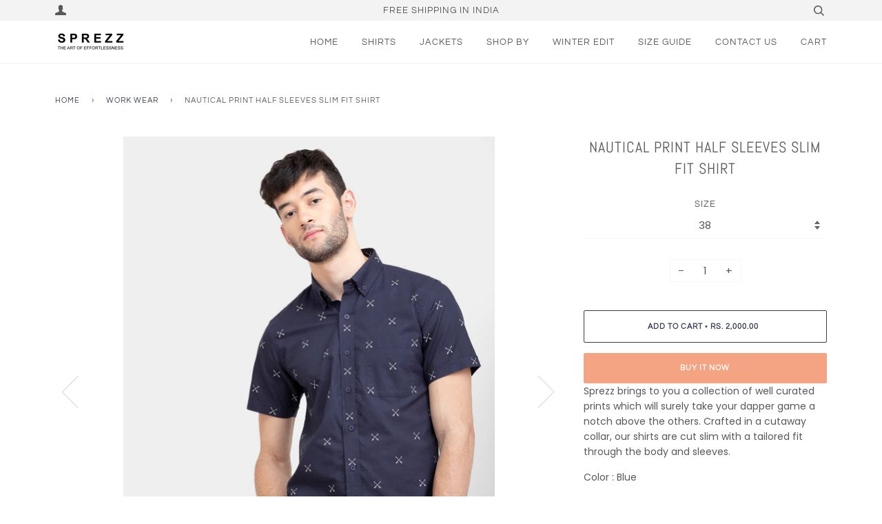

--- FILE ---
content_type: text/html; charset=utf-8
request_url: https://www.sprezz.in/collections/work-wear/products/nautical-ship-print-half-sleeves-slim-fit-shirt
body_size: 18210
content:
<!doctype html>
<!--[if lt IE 7]><html class="no-js lt-ie9 lt-ie8 lt-ie7" lang="en"> <![endif]-->
<!--[if IE 7]><html class="no-js lt-ie9 lt-ie8" lang="en"> <![endif]-->
<!--[if IE 8]><html class="no-js lt-ie9" lang="en"> <![endif]-->
<!--[if IE 9 ]><html class="ie9 no-js"> <![endif]-->
<!--[if (gt IE 9)|!(IE)]><!--> <html class="no-js"> <!--<![endif]-->
<head>
  <!-- Global site tag (gtag.js) - Google Analytics -->
<script async src="https://www.googletagmanager.com/gtag/js?id=UA-192786106-1"></script>
<script>
  window.dataLayer = window.dataLayer || [];
  function gtag(){dataLayer.push(arguments);}
  gtag('js', new Date());

  gtag('config', 'UA-192786106-1');
</script>
<meta name="facebook-domain-verification" content="c2qxvdodq2p7r8b86m86z9al0n7ftg" />
  <!-- ======================= Pipeline Theme V4.5.1 ========================= -->
  <meta charset="utf-8">
  <meta http-equiv="X-UA-Compatible" content="IE=edge,chrome=1">

  
    <link rel="shortcut icon" href="//www.sprezz.in/cdn/shop/files/Sprezz_Logo_shopify_x200_fa3198dc-d2d3-47d4-ac29-7df307dc09e4_32x32.png?v=1614317579" type="image/png">
  

  <!-- Title and description ================================================ -->
  <title>
  Nautical Print Half Sleeves Slim Fit Shirt &ndash; Sprezz.in
  </title>

  
  <meta name="description" content="Sprezz brings to you a collection of well curated prints which will surely take your dapper game a notch above the others. Crafted in a cutaway collar, our shirts are cut slim with a tailored fit through the body and sleeves.  Color : Blue Fabric : 100% Cotton Fit: Slim Fit Pre-washed to minimize additional shrinkage. ">
  

  <!-- Product meta ========================================================= -->
  <!-- /snippets/social-meta-tags.liquid --><meta property="og:site_name" content="Sprezz.in">
<meta property="og:url" content="https://www.sprezz.in/products/nautical-ship-print-half-sleeves-slim-fit-shirt">
<meta property="og:title" content="Nautical Print Half Sleeves Slim Fit Shirt">
<meta property="og:type" content="product">
<meta property="og:description" content="Sprezz brings to you a collection of well curated prints which will surely take your dapper game a notch above the others. Crafted in a cutaway collar, our shirts are cut slim with a tailored fit through the body and sleeves.  Color : Blue Fabric : 100% Cotton Fit: Slim Fit Pre-washed to minimize additional shrinkage. "><meta property="og:price:amount" content="2,000.00">
  <meta property="og:price:currency" content="INR"><meta property="og:image" content="http://www.sprezz.in/cdn/shop/products/2_30eae845-2963-4bfd-8f93-a7c6f53ca568.jpg?v=1568206045">
      <meta property="og:image:secure_url" content="https://www.sprezz.in/cdn/shop/products/2_30eae845-2963-4bfd-8f93-a7c6f53ca568.jpg?v=1568206045">
      <meta property="og:image:height" content="1400">
      <meta property="og:image:width" content="1025"><meta property="og:image" content="http://www.sprezz.in/cdn/shop/products/1_3e98f7a6-736d-4027-bf2c-31066e202e9b.jpg?v=1568206045">
      <meta property="og:image:secure_url" content="https://www.sprezz.in/cdn/shop/products/1_3e98f7a6-736d-4027-bf2c-31066e202e9b.jpg?v=1568206045">
      <meta property="og:image:height" content="1400">
      <meta property="og:image:width" content="1025"><meta property="og:image" content="http://www.sprezz.in/cdn/shop/products/5_6cdcf755-774d-4d4d-9a68-d3c7386f3bd9.jpg?v=1568206045">
      <meta property="og:image:secure_url" content="https://www.sprezz.in/cdn/shop/products/5_6cdcf755-774d-4d4d-9a68-d3c7386f3bd9.jpg?v=1568206045">
      <meta property="og:image:height" content="1400">
      <meta property="og:image:width" content="1025">


<meta name="twitter:site" content="@">
<meta name="twitter:card" content="summary_large_image">
<meta name="twitter:title" content="Nautical Print Half Sleeves Slim Fit Shirt">
<meta name="twitter:description" content="Sprezz brings to you a collection of well curated prints which will surely take your dapper game a notch above the others. Crafted in a cutaway collar, our shirts are cut slim with a tailored fit through the body and sleeves.  Color : Blue Fabric : 100% Cotton Fit: Slim Fit Pre-washed to minimize additional shrinkage. ">


  <!-- Helpers ============================================================== -->
  <link rel="canonical" href="https://www.sprezz.in/products/nautical-ship-print-half-sleeves-slim-fit-shirt">
  <meta name="viewport" content="width=device-width,initial-scale=1">
  <meta name="theme-color" content="#363d53">

  <!-- CSS ================================================================== -->
  <link href="//www.sprezz.in/cdn/shop/t/8/assets/theme.scss.css?v=12983075034738078031759332861" rel="stylesheet" type="text/css" media="all" />

  <!-- Vendor JS ============================================================ -->
  <script src="//www.sprezz.in/cdn/shop/t/8/assets/vendor.js?v=181233038083599286081649690324" type="text/javascript"></script>

  <!-- /snippets/oldIE-js.liquid -->


<!--[if lt IE 9]>
<script src="//cdnjs.cloudflare.com/ajax/libs/html5shiv/3.7.2/html5shiv.min.js" type="text/javascript"></script>
<script src="//www.sprezz.in/cdn/shop/t/8/assets/respond.min.js?v=52248677837542619231649690321" type="text/javascript"></script>
<script src="//www.sprezz.in/cdn/shop/t/8/assets/background_size_emu.js?v=20512233629963367491649690310" type="text/javascript"></script>
<link href="//www.sprezz.in/cdn/shop/t/8/assets/respond-proxy.html" id="respond-proxy" rel="respond-proxy" />
<link href="//www.sprezz.in/search?q=2963329f54a72159c5c4b11f1227794e" id="respond-redirect" rel="respond-redirect" />
<script src="//www.sprezz.in/search?q=2963329f54a72159c5c4b11f1227794e" type="text/javascript"></script>
<![endif]-->



  <script>
    var theme = {
      strings: {
        addToCart: "Add to Cart",
        soldOut: "Sold Out",
        unavailable: "Unavailable",
        join: "Join Now"
      },
      moneyFormat: "\u003cspan class=money\u003eRs. {{amount}} \u003c\/span\u003e",
      version: '4.5.1'
    }
  </script>

  
  

  <!-- Header hook for plugins ============================================== -->
  <script>window.performance && window.performance.mark && window.performance.mark('shopify.content_for_header.start');</script><meta id="shopify-digital-wallet" name="shopify-digital-wallet" content="/2250539106/digital_wallets/dialog">
<meta id="in-context-paypal-metadata" data-shop-id="2250539106" data-venmo-supported="false" data-environment="production" data-locale="en_US" data-paypal-v4="true" data-currency="INR">
<link rel="alternate" hreflang="x-default" href="https://www.sprezz.in/products/nautical-ship-print-half-sleeves-slim-fit-shirt">
<link rel="alternate" hreflang="en" href="https://www.sprezz.in/products/nautical-ship-print-half-sleeves-slim-fit-shirt">
<link rel="alternate" hreflang="ja" href="https://www.sprezz.in/ja/products/nautical-ship-print-half-sleeves-slim-fit-shirt">
<link rel="alternate" type="application/json+oembed" href="https://www.sprezz.in/products/nautical-ship-print-half-sleeves-slim-fit-shirt.oembed">
<script async="async" src="/checkouts/internal/preloads.js?locale=en-IN"></script>
<script id="shopify-features" type="application/json">{"accessToken":"61b2503ac63887cd26cce53bd5942423","betas":["rich-media-storefront-analytics"],"domain":"www.sprezz.in","predictiveSearch":true,"shopId":2250539106,"locale":"en"}</script>
<script>var Shopify = Shopify || {};
Shopify.shop = "sprezzstore-in.myshopify.com";
Shopify.locale = "en";
Shopify.currency = {"active":"INR","rate":"1.0"};
Shopify.country = "IN";
Shopify.theme = {"name":"Theme support Pipeline Theme","id":129480655010,"schema_name":"Pipeline","schema_version":"4.5.1","theme_store_id":739,"role":"main"};
Shopify.theme.handle = "null";
Shopify.theme.style = {"id":null,"handle":null};
Shopify.cdnHost = "www.sprezz.in/cdn";
Shopify.routes = Shopify.routes || {};
Shopify.routes.root = "/";</script>
<script type="module">!function(o){(o.Shopify=o.Shopify||{}).modules=!0}(window);</script>
<script>!function(o){function n(){var o=[];function n(){o.push(Array.prototype.slice.apply(arguments))}return n.q=o,n}var t=o.Shopify=o.Shopify||{};t.loadFeatures=n(),t.autoloadFeatures=n()}(window);</script>
<script id="shop-js-analytics" type="application/json">{"pageType":"product"}</script>
<script defer="defer" async type="module" src="//www.sprezz.in/cdn/shopifycloud/shop-js/modules/v2/client.init-shop-cart-sync_BN7fPSNr.en.esm.js"></script>
<script defer="defer" async type="module" src="//www.sprezz.in/cdn/shopifycloud/shop-js/modules/v2/chunk.common_Cbph3Kss.esm.js"></script>
<script defer="defer" async type="module" src="//www.sprezz.in/cdn/shopifycloud/shop-js/modules/v2/chunk.modal_DKumMAJ1.esm.js"></script>
<script type="module">
  await import("//www.sprezz.in/cdn/shopifycloud/shop-js/modules/v2/client.init-shop-cart-sync_BN7fPSNr.en.esm.js");
await import("//www.sprezz.in/cdn/shopifycloud/shop-js/modules/v2/chunk.common_Cbph3Kss.esm.js");
await import("//www.sprezz.in/cdn/shopifycloud/shop-js/modules/v2/chunk.modal_DKumMAJ1.esm.js");

  window.Shopify.SignInWithShop?.initShopCartSync?.({"fedCMEnabled":true,"windoidEnabled":true});

</script>
<script>(function() {
  var isLoaded = false;
  function asyncLoad() {
    if (isLoaded) return;
    isLoaded = true;
    var urls = ["https:\/\/cdn.shopify.com\/s\/files\/1\/0683\/1371\/0892\/files\/splmn-shopify-prod-August-31.min.js?v=1693985059\u0026shop=sprezzstore-in.myshopify.com","https:\/\/d10lpsik1i8c69.cloudfront.net\/w.js?shop=sprezzstore-in.myshopify.com"];
    for (var i = 0; i < urls.length; i++) {
      var s = document.createElement('script');
      s.type = 'text/javascript';
      s.async = true;
      s.src = urls[i];
      var x = document.getElementsByTagName('script')[0];
      x.parentNode.insertBefore(s, x);
    }
  };
  if(window.attachEvent) {
    window.attachEvent('onload', asyncLoad);
  } else {
    window.addEventListener('load', asyncLoad, false);
  }
})();</script>
<script id="__st">var __st={"a":2250539106,"offset":19800,"reqid":"d09ce554-d01a-4d95-afa0-dfe5f7cbbf0a-1769904462","pageurl":"www.sprezz.in\/collections\/work-wear\/products\/nautical-ship-print-half-sleeves-slim-fit-shirt","u":"71680748ceb8","p":"product","rtyp":"product","rid":3966041423970};</script>
<script>window.ShopifyPaypalV4VisibilityTracking = true;</script>
<script id="form-persister">!function(){'use strict';const t='contact',e='new_comment',n=[[t,t],['blogs',e],['comments',e],[t,'customer']],o='password',r='form_key',c=['recaptcha-v3-token','g-recaptcha-response','h-captcha-response',o],s=()=>{try{return window.sessionStorage}catch{return}},i='__shopify_v',u=t=>t.elements[r],a=function(){const t=[...n].map((([t,e])=>`form[action*='/${t}']:not([data-nocaptcha='true']) input[name='form_type'][value='${e}']`)).join(',');var e;return e=t,()=>e?[...document.querySelectorAll(e)].map((t=>t.form)):[]}();function m(t){const e=u(t);a().includes(t)&&(!e||!e.value)&&function(t){try{if(!s())return;!function(t){const e=s();if(!e)return;const n=u(t);if(!n)return;const o=n.value;o&&e.removeItem(o)}(t);const e=Array.from(Array(32),(()=>Math.random().toString(36)[2])).join('');!function(t,e){u(t)||t.append(Object.assign(document.createElement('input'),{type:'hidden',name:r})),t.elements[r].value=e}(t,e),function(t,e){const n=s();if(!n)return;const r=[...t.querySelectorAll(`input[type='${o}']`)].map((({name:t})=>t)),u=[...c,...r],a={};for(const[o,c]of new FormData(t).entries())u.includes(o)||(a[o]=c);n.setItem(e,JSON.stringify({[i]:1,action:t.action,data:a}))}(t,e)}catch(e){console.error('failed to persist form',e)}}(t)}const f=t=>{if('true'===t.dataset.persistBound)return;const e=function(t,e){const n=function(t){return'function'==typeof t.submit?t.submit:HTMLFormElement.prototype.submit}(t).bind(t);return function(){let t;return()=>{t||(t=!0,(()=>{try{e(),n()}catch(t){(t=>{console.error('form submit failed',t)})(t)}})(),setTimeout((()=>t=!1),250))}}()}(t,(()=>{m(t)}));!function(t,e){if('function'==typeof t.submit&&'function'==typeof e)try{t.submit=e}catch{}}(t,e),t.addEventListener('submit',(t=>{t.preventDefault(),e()})),t.dataset.persistBound='true'};!function(){function t(t){const e=(t=>{const e=t.target;return e instanceof HTMLFormElement?e:e&&e.form})(t);e&&m(e)}document.addEventListener('submit',t),document.addEventListener('DOMContentLoaded',(()=>{const e=a();for(const t of e)f(t);var n;n=document.body,new window.MutationObserver((t=>{for(const e of t)if('childList'===e.type&&e.addedNodes.length)for(const t of e.addedNodes)1===t.nodeType&&'FORM'===t.tagName&&a().includes(t)&&f(t)})).observe(n,{childList:!0,subtree:!0,attributes:!1}),document.removeEventListener('submit',t)}))}()}();</script>
<script integrity="sha256-4kQ18oKyAcykRKYeNunJcIwy7WH5gtpwJnB7kiuLZ1E=" data-source-attribution="shopify.loadfeatures" defer="defer" src="//www.sprezz.in/cdn/shopifycloud/storefront/assets/storefront/load_feature-a0a9edcb.js" crossorigin="anonymous"></script>
<script data-source-attribution="shopify.dynamic_checkout.dynamic.init">var Shopify=Shopify||{};Shopify.PaymentButton=Shopify.PaymentButton||{isStorefrontPortableWallets:!0,init:function(){window.Shopify.PaymentButton.init=function(){};var t=document.createElement("script");t.src="https://www.sprezz.in/cdn/shopifycloud/portable-wallets/latest/portable-wallets.en.js",t.type="module",document.head.appendChild(t)}};
</script>
<script data-source-attribution="shopify.dynamic_checkout.buyer_consent">
  function portableWalletsHideBuyerConsent(e){var t=document.getElementById("shopify-buyer-consent"),n=document.getElementById("shopify-subscription-policy-button");t&&n&&(t.classList.add("hidden"),t.setAttribute("aria-hidden","true"),n.removeEventListener("click",e))}function portableWalletsShowBuyerConsent(e){var t=document.getElementById("shopify-buyer-consent"),n=document.getElementById("shopify-subscription-policy-button");t&&n&&(t.classList.remove("hidden"),t.removeAttribute("aria-hidden"),n.addEventListener("click",e))}window.Shopify?.PaymentButton&&(window.Shopify.PaymentButton.hideBuyerConsent=portableWalletsHideBuyerConsent,window.Shopify.PaymentButton.showBuyerConsent=portableWalletsShowBuyerConsent);
</script>
<script>
  function portableWalletsCleanup(e){e&&e.src&&console.error("Failed to load portable wallets script "+e.src);var t=document.querySelectorAll("shopify-accelerated-checkout .shopify-payment-button__skeleton, shopify-accelerated-checkout-cart .wallet-cart-button__skeleton"),e=document.getElementById("shopify-buyer-consent");for(let e=0;e<t.length;e++)t[e].remove();e&&e.remove()}function portableWalletsNotLoadedAsModule(e){e instanceof ErrorEvent&&"string"==typeof e.message&&e.message.includes("import.meta")&&"string"==typeof e.filename&&e.filename.includes("portable-wallets")&&(window.removeEventListener("error",portableWalletsNotLoadedAsModule),window.Shopify.PaymentButton.failedToLoad=e,"loading"===document.readyState?document.addEventListener("DOMContentLoaded",window.Shopify.PaymentButton.init):window.Shopify.PaymentButton.init())}window.addEventListener("error",portableWalletsNotLoadedAsModule);
</script>

<script type="module" src="https://www.sprezz.in/cdn/shopifycloud/portable-wallets/latest/portable-wallets.en.js" onError="portableWalletsCleanup(this)" crossorigin="anonymous"></script>
<script nomodule>
  document.addEventListener("DOMContentLoaded", portableWalletsCleanup);
</script>

<link id="shopify-accelerated-checkout-styles" rel="stylesheet" media="screen" href="https://www.sprezz.in/cdn/shopifycloud/portable-wallets/latest/accelerated-checkout-backwards-compat.css" crossorigin="anonymous">
<style id="shopify-accelerated-checkout-cart">
        #shopify-buyer-consent {
  margin-top: 1em;
  display: inline-block;
  width: 100%;
}

#shopify-buyer-consent.hidden {
  display: none;
}

#shopify-subscription-policy-button {
  background: none;
  border: none;
  padding: 0;
  text-decoration: underline;
  font-size: inherit;
  cursor: pointer;
}

#shopify-subscription-policy-button::before {
  box-shadow: none;
}

      </style>

<script>window.performance && window.performance.mark && window.performance.mark('shopify.content_for_header.end');</script>
    
<!-- ConnectRetarget PowerPixel -->
<script>
var CRConfig = {
    'pixel_prefix':'sprezze',
    'init_fb':false,
    'fb_pixel_id':'205247117263191'
};
</script>
<script src='//connectio.s3.amazonaws.com/connect-retarget.js?v=1.1'></script>
<noscript><img height='1' width='1' style='display:none' src='https://www.facebook.com/tr?id=205247117263191&ev=PageView&noscript=1' /></noscript>
<!-- End ConnectRetarget PowerPixel -->  

 <link href="https://monorail-edge.shopifysvc.com" rel="dns-prefetch">
<script>(function(){if ("sendBeacon" in navigator && "performance" in window) {try {var session_token_from_headers = performance.getEntriesByType('navigation')[0].serverTiming.find(x => x.name == '_s').description;} catch {var session_token_from_headers = undefined;}var session_cookie_matches = document.cookie.match(/_shopify_s=([^;]*)/);var session_token_from_cookie = session_cookie_matches && session_cookie_matches.length === 2 ? session_cookie_matches[1] : "";var session_token = session_token_from_headers || session_token_from_cookie || "";function handle_abandonment_event(e) {var entries = performance.getEntries().filter(function(entry) {return /monorail-edge.shopifysvc.com/.test(entry.name);});if (!window.abandonment_tracked && entries.length === 0) {window.abandonment_tracked = true;var currentMs = Date.now();var navigation_start = performance.timing.navigationStart;var payload = {shop_id: 2250539106,url: window.location.href,navigation_start,duration: currentMs - navigation_start,session_token,page_type: "product"};window.navigator.sendBeacon("https://monorail-edge.shopifysvc.com/v1/produce", JSON.stringify({schema_id: "online_store_buyer_site_abandonment/1.1",payload: payload,metadata: {event_created_at_ms: currentMs,event_sent_at_ms: currentMs}}));}}window.addEventListener('pagehide', handle_abandonment_event);}}());</script>
<script id="web-pixels-manager-setup">(function e(e,d,r,n,o){if(void 0===o&&(o={}),!Boolean(null===(a=null===(i=window.Shopify)||void 0===i?void 0:i.analytics)||void 0===a?void 0:a.replayQueue)){var i,a;window.Shopify=window.Shopify||{};var t=window.Shopify;t.analytics=t.analytics||{};var s=t.analytics;s.replayQueue=[],s.publish=function(e,d,r){return s.replayQueue.push([e,d,r]),!0};try{self.performance.mark("wpm:start")}catch(e){}var l=function(){var e={modern:/Edge?\/(1{2}[4-9]|1[2-9]\d|[2-9]\d{2}|\d{4,})\.\d+(\.\d+|)|Firefox\/(1{2}[4-9]|1[2-9]\d|[2-9]\d{2}|\d{4,})\.\d+(\.\d+|)|Chrom(ium|e)\/(9{2}|\d{3,})\.\d+(\.\d+|)|(Maci|X1{2}).+ Version\/(15\.\d+|(1[6-9]|[2-9]\d|\d{3,})\.\d+)([,.]\d+|)( \(\w+\)|)( Mobile\/\w+|) Safari\/|Chrome.+OPR\/(9{2}|\d{3,})\.\d+\.\d+|(CPU[ +]OS|iPhone[ +]OS|CPU[ +]iPhone|CPU IPhone OS|CPU iPad OS)[ +]+(15[._]\d+|(1[6-9]|[2-9]\d|\d{3,})[._]\d+)([._]\d+|)|Android:?[ /-](13[3-9]|1[4-9]\d|[2-9]\d{2}|\d{4,})(\.\d+|)(\.\d+|)|Android.+Firefox\/(13[5-9]|1[4-9]\d|[2-9]\d{2}|\d{4,})\.\d+(\.\d+|)|Android.+Chrom(ium|e)\/(13[3-9]|1[4-9]\d|[2-9]\d{2}|\d{4,})\.\d+(\.\d+|)|SamsungBrowser\/([2-9]\d|\d{3,})\.\d+/,legacy:/Edge?\/(1[6-9]|[2-9]\d|\d{3,})\.\d+(\.\d+|)|Firefox\/(5[4-9]|[6-9]\d|\d{3,})\.\d+(\.\d+|)|Chrom(ium|e)\/(5[1-9]|[6-9]\d|\d{3,})\.\d+(\.\d+|)([\d.]+$|.*Safari\/(?![\d.]+ Edge\/[\d.]+$))|(Maci|X1{2}).+ Version\/(10\.\d+|(1[1-9]|[2-9]\d|\d{3,})\.\d+)([,.]\d+|)( \(\w+\)|)( Mobile\/\w+|) Safari\/|Chrome.+OPR\/(3[89]|[4-9]\d|\d{3,})\.\d+\.\d+|(CPU[ +]OS|iPhone[ +]OS|CPU[ +]iPhone|CPU IPhone OS|CPU iPad OS)[ +]+(10[._]\d+|(1[1-9]|[2-9]\d|\d{3,})[._]\d+)([._]\d+|)|Android:?[ /-](13[3-9]|1[4-9]\d|[2-9]\d{2}|\d{4,})(\.\d+|)(\.\d+|)|Mobile Safari.+OPR\/([89]\d|\d{3,})\.\d+\.\d+|Android.+Firefox\/(13[5-9]|1[4-9]\d|[2-9]\d{2}|\d{4,})\.\d+(\.\d+|)|Android.+Chrom(ium|e)\/(13[3-9]|1[4-9]\d|[2-9]\d{2}|\d{4,})\.\d+(\.\d+|)|Android.+(UC? ?Browser|UCWEB|U3)[ /]?(15\.([5-9]|\d{2,})|(1[6-9]|[2-9]\d|\d{3,})\.\d+)\.\d+|SamsungBrowser\/(5\.\d+|([6-9]|\d{2,})\.\d+)|Android.+MQ{2}Browser\/(14(\.(9|\d{2,})|)|(1[5-9]|[2-9]\d|\d{3,})(\.\d+|))(\.\d+|)|K[Aa][Ii]OS\/(3\.\d+|([4-9]|\d{2,})\.\d+)(\.\d+|)/},d=e.modern,r=e.legacy,n=navigator.userAgent;return n.match(d)?"modern":n.match(r)?"legacy":"unknown"}(),u="modern"===l?"modern":"legacy",c=(null!=n?n:{modern:"",legacy:""})[u],f=function(e){return[e.baseUrl,"/wpm","/b",e.hashVersion,"modern"===e.buildTarget?"m":"l",".js"].join("")}({baseUrl:d,hashVersion:r,buildTarget:u}),m=function(e){var d=e.version,r=e.bundleTarget,n=e.surface,o=e.pageUrl,i=e.monorailEndpoint;return{emit:function(e){var a=e.status,t=e.errorMsg,s=(new Date).getTime(),l=JSON.stringify({metadata:{event_sent_at_ms:s},events:[{schema_id:"web_pixels_manager_load/3.1",payload:{version:d,bundle_target:r,page_url:o,status:a,surface:n,error_msg:t},metadata:{event_created_at_ms:s}}]});if(!i)return console&&console.warn&&console.warn("[Web Pixels Manager] No Monorail endpoint provided, skipping logging."),!1;try{return self.navigator.sendBeacon.bind(self.navigator)(i,l)}catch(e){}var u=new XMLHttpRequest;try{return u.open("POST",i,!0),u.setRequestHeader("Content-Type","text/plain"),u.send(l),!0}catch(e){return console&&console.warn&&console.warn("[Web Pixels Manager] Got an unhandled error while logging to Monorail."),!1}}}}({version:r,bundleTarget:l,surface:e.surface,pageUrl:self.location.href,monorailEndpoint:e.monorailEndpoint});try{o.browserTarget=l,function(e){var d=e.src,r=e.async,n=void 0===r||r,o=e.onload,i=e.onerror,a=e.sri,t=e.scriptDataAttributes,s=void 0===t?{}:t,l=document.createElement("script"),u=document.querySelector("head"),c=document.querySelector("body");if(l.async=n,l.src=d,a&&(l.integrity=a,l.crossOrigin="anonymous"),s)for(var f in s)if(Object.prototype.hasOwnProperty.call(s,f))try{l.dataset[f]=s[f]}catch(e){}if(o&&l.addEventListener("load",o),i&&l.addEventListener("error",i),u)u.appendChild(l);else{if(!c)throw new Error("Did not find a head or body element to append the script");c.appendChild(l)}}({src:f,async:!0,onload:function(){if(!function(){var e,d;return Boolean(null===(d=null===(e=window.Shopify)||void 0===e?void 0:e.analytics)||void 0===d?void 0:d.initialized)}()){var d=window.webPixelsManager.init(e)||void 0;if(d){var r=window.Shopify.analytics;r.replayQueue.forEach((function(e){var r=e[0],n=e[1],o=e[2];d.publishCustomEvent(r,n,o)})),r.replayQueue=[],r.publish=d.publishCustomEvent,r.visitor=d.visitor,r.initialized=!0}}},onerror:function(){return m.emit({status:"failed",errorMsg:"".concat(f," has failed to load")})},sri:function(e){var d=/^sha384-[A-Za-z0-9+/=]+$/;return"string"==typeof e&&d.test(e)}(c)?c:"",scriptDataAttributes:o}),m.emit({status:"loading"})}catch(e){m.emit({status:"failed",errorMsg:(null==e?void 0:e.message)||"Unknown error"})}}})({shopId: 2250539106,storefrontBaseUrl: "https://www.sprezz.in",extensionsBaseUrl: "https://extensions.shopifycdn.com/cdn/shopifycloud/web-pixels-manager",monorailEndpoint: "https://monorail-edge.shopifysvc.com/unstable/produce_batch",surface: "storefront-renderer",enabledBetaFlags: ["2dca8a86"],webPixelsConfigList: [{"id":"194969762","configuration":"{\"pixel_id\":\"205247117263191\",\"pixel_type\":\"facebook_pixel\",\"metaapp_system_user_token\":\"-\"}","eventPayloadVersion":"v1","runtimeContext":"OPEN","scriptVersion":"ca16bc87fe92b6042fbaa3acc2fbdaa6","type":"APP","apiClientId":2329312,"privacyPurposes":["ANALYTICS","MARKETING","SALE_OF_DATA"],"dataSharingAdjustments":{"protectedCustomerApprovalScopes":["read_customer_address","read_customer_email","read_customer_name","read_customer_personal_data","read_customer_phone"]}},{"id":"103317666","eventPayloadVersion":"v1","runtimeContext":"LAX","scriptVersion":"1","type":"CUSTOM","privacyPurposes":["ANALYTICS"],"name":"Google Analytics tag (migrated)"},{"id":"shopify-app-pixel","configuration":"{}","eventPayloadVersion":"v1","runtimeContext":"STRICT","scriptVersion":"0450","apiClientId":"shopify-pixel","type":"APP","privacyPurposes":["ANALYTICS","MARKETING"]},{"id":"shopify-custom-pixel","eventPayloadVersion":"v1","runtimeContext":"LAX","scriptVersion":"0450","apiClientId":"shopify-pixel","type":"CUSTOM","privacyPurposes":["ANALYTICS","MARKETING"]}],isMerchantRequest: false,initData: {"shop":{"name":"Sprezz.in","paymentSettings":{"currencyCode":"INR"},"myshopifyDomain":"sprezzstore-in.myshopify.com","countryCode":"IN","storefrontUrl":"https:\/\/www.sprezz.in"},"customer":null,"cart":null,"checkout":null,"productVariants":[{"price":{"amount":2000.0,"currencyCode":"INR"},"product":{"title":"Nautical Print Half Sleeves Slim Fit Shirt","vendor":"Sprezz","id":"3966041423970","untranslatedTitle":"Nautical Print Half Sleeves Slim Fit Shirt","url":"\/products\/nautical-ship-print-half-sleeves-slim-fit-shirt","type":"Men's Shirt"},"id":"29574979682402","image":{"src":"\/\/www.sprezz.in\/cdn\/shop\/products\/2_30eae845-2963-4bfd-8f93-a7c6f53ca568.jpg?v=1568206045"},"sku":"G19-38","title":"38","untranslatedTitle":"38"},{"price":{"amount":2000.0,"currencyCode":"INR"},"product":{"title":"Nautical Print Half Sleeves Slim Fit Shirt","vendor":"Sprezz","id":"3966041423970","untranslatedTitle":"Nautical Print Half Sleeves Slim Fit Shirt","url":"\/products\/nautical-ship-print-half-sleeves-slim-fit-shirt","type":"Men's Shirt"},"id":"29574979715170","image":{"src":"\/\/www.sprezz.in\/cdn\/shop\/products\/2_30eae845-2963-4bfd-8f93-a7c6f53ca568.jpg?v=1568206045"},"sku":"G19-40","title":"40","untranslatedTitle":"40"},{"price":{"amount":2000.0,"currencyCode":"INR"},"product":{"title":"Nautical Print Half Sleeves Slim Fit Shirt","vendor":"Sprezz","id":"3966041423970","untranslatedTitle":"Nautical Print Half Sleeves Slim Fit Shirt","url":"\/products\/nautical-ship-print-half-sleeves-slim-fit-shirt","type":"Men's Shirt"},"id":"29574979747938","image":{"src":"\/\/www.sprezz.in\/cdn\/shop\/products\/2_30eae845-2963-4bfd-8f93-a7c6f53ca568.jpg?v=1568206045"},"sku":"G19-42","title":"42","untranslatedTitle":"42"},{"price":{"amount":2000.0,"currencyCode":"INR"},"product":{"title":"Nautical Print Half Sleeves Slim Fit Shirt","vendor":"Sprezz","id":"3966041423970","untranslatedTitle":"Nautical Print Half Sleeves Slim Fit Shirt","url":"\/products\/nautical-ship-print-half-sleeves-slim-fit-shirt","type":"Men's Shirt"},"id":"29574979780706","image":{"src":"\/\/www.sprezz.in\/cdn\/shop\/products\/2_30eae845-2963-4bfd-8f93-a7c6f53ca568.jpg?v=1568206045"},"sku":"G19-44","title":"44","untranslatedTitle":"44"}],"purchasingCompany":null},},"https://www.sprezz.in/cdn","1d2a099fw23dfb22ep557258f5m7a2edbae",{"modern":"","legacy":""},{"shopId":"2250539106","storefrontBaseUrl":"https:\/\/www.sprezz.in","extensionBaseUrl":"https:\/\/extensions.shopifycdn.com\/cdn\/shopifycloud\/web-pixels-manager","surface":"storefront-renderer","enabledBetaFlags":"[\"2dca8a86\"]","isMerchantRequest":"false","hashVersion":"1d2a099fw23dfb22ep557258f5m7a2edbae","publish":"custom","events":"[[\"page_viewed\",{}],[\"product_viewed\",{\"productVariant\":{\"price\":{\"amount\":2000.0,\"currencyCode\":\"INR\"},\"product\":{\"title\":\"Nautical Print Half Sleeves Slim Fit Shirt\",\"vendor\":\"Sprezz\",\"id\":\"3966041423970\",\"untranslatedTitle\":\"Nautical Print Half Sleeves Slim Fit Shirt\",\"url\":\"\/products\/nautical-ship-print-half-sleeves-slim-fit-shirt\",\"type\":\"Men's Shirt\"},\"id\":\"29574979682402\",\"image\":{\"src\":\"\/\/www.sprezz.in\/cdn\/shop\/products\/2_30eae845-2963-4bfd-8f93-a7c6f53ca568.jpg?v=1568206045\"},\"sku\":\"G19-38\",\"title\":\"38\",\"untranslatedTitle\":\"38\"}}]]"});</script><script>
  window.ShopifyAnalytics = window.ShopifyAnalytics || {};
  window.ShopifyAnalytics.meta = window.ShopifyAnalytics.meta || {};
  window.ShopifyAnalytics.meta.currency = 'INR';
  var meta = {"product":{"id":3966041423970,"gid":"gid:\/\/shopify\/Product\/3966041423970","vendor":"Sprezz","type":"Men's Shirt","handle":"nautical-ship-print-half-sleeves-slim-fit-shirt","variants":[{"id":29574979682402,"price":200000,"name":"Nautical Print Half Sleeves Slim Fit Shirt - 38","public_title":"38","sku":"G19-38"},{"id":29574979715170,"price":200000,"name":"Nautical Print Half Sleeves Slim Fit Shirt - 40","public_title":"40","sku":"G19-40"},{"id":29574979747938,"price":200000,"name":"Nautical Print Half Sleeves Slim Fit Shirt - 42","public_title":"42","sku":"G19-42"},{"id":29574979780706,"price":200000,"name":"Nautical Print Half Sleeves Slim Fit Shirt - 44","public_title":"44","sku":"G19-44"}],"remote":false},"page":{"pageType":"product","resourceType":"product","resourceId":3966041423970,"requestId":"d09ce554-d01a-4d95-afa0-dfe5f7cbbf0a-1769904462"}};
  for (var attr in meta) {
    window.ShopifyAnalytics.meta[attr] = meta[attr];
  }
</script>
<script class="analytics">
  (function () {
    var customDocumentWrite = function(content) {
      var jquery = null;

      if (window.jQuery) {
        jquery = window.jQuery;
      } else if (window.Checkout && window.Checkout.$) {
        jquery = window.Checkout.$;
      }

      if (jquery) {
        jquery('body').append(content);
      }
    };

    var hasLoggedConversion = function(token) {
      if (token) {
        return document.cookie.indexOf('loggedConversion=' + token) !== -1;
      }
      return false;
    }

    var setCookieIfConversion = function(token) {
      if (token) {
        var twoMonthsFromNow = new Date(Date.now());
        twoMonthsFromNow.setMonth(twoMonthsFromNow.getMonth() + 2);

        document.cookie = 'loggedConversion=' + token + '; expires=' + twoMonthsFromNow;
      }
    }

    var trekkie = window.ShopifyAnalytics.lib = window.trekkie = window.trekkie || [];
    if (trekkie.integrations) {
      return;
    }
    trekkie.methods = [
      'identify',
      'page',
      'ready',
      'track',
      'trackForm',
      'trackLink'
    ];
    trekkie.factory = function(method) {
      return function() {
        var args = Array.prototype.slice.call(arguments);
        args.unshift(method);
        trekkie.push(args);
        return trekkie;
      };
    };
    for (var i = 0; i < trekkie.methods.length; i++) {
      var key = trekkie.methods[i];
      trekkie[key] = trekkie.factory(key);
    }
    trekkie.load = function(config) {
      trekkie.config = config || {};
      trekkie.config.initialDocumentCookie = document.cookie;
      var first = document.getElementsByTagName('script')[0];
      var script = document.createElement('script');
      script.type = 'text/javascript';
      script.onerror = function(e) {
        var scriptFallback = document.createElement('script');
        scriptFallback.type = 'text/javascript';
        scriptFallback.onerror = function(error) {
                var Monorail = {
      produce: function produce(monorailDomain, schemaId, payload) {
        var currentMs = new Date().getTime();
        var event = {
          schema_id: schemaId,
          payload: payload,
          metadata: {
            event_created_at_ms: currentMs,
            event_sent_at_ms: currentMs
          }
        };
        return Monorail.sendRequest("https://" + monorailDomain + "/v1/produce", JSON.stringify(event));
      },
      sendRequest: function sendRequest(endpointUrl, payload) {
        // Try the sendBeacon API
        if (window && window.navigator && typeof window.navigator.sendBeacon === 'function' && typeof window.Blob === 'function' && !Monorail.isIos12()) {
          var blobData = new window.Blob([payload], {
            type: 'text/plain'
          });

          if (window.navigator.sendBeacon(endpointUrl, blobData)) {
            return true;
          } // sendBeacon was not successful

        } // XHR beacon

        var xhr = new XMLHttpRequest();

        try {
          xhr.open('POST', endpointUrl);
          xhr.setRequestHeader('Content-Type', 'text/plain');
          xhr.send(payload);
        } catch (e) {
          console.log(e);
        }

        return false;
      },
      isIos12: function isIos12() {
        return window.navigator.userAgent.lastIndexOf('iPhone; CPU iPhone OS 12_') !== -1 || window.navigator.userAgent.lastIndexOf('iPad; CPU OS 12_') !== -1;
      }
    };
    Monorail.produce('monorail-edge.shopifysvc.com',
      'trekkie_storefront_load_errors/1.1',
      {shop_id: 2250539106,
      theme_id: 129480655010,
      app_name: "storefront",
      context_url: window.location.href,
      source_url: "//www.sprezz.in/cdn/s/trekkie.storefront.c59ea00e0474b293ae6629561379568a2d7c4bba.min.js"});

        };
        scriptFallback.async = true;
        scriptFallback.src = '//www.sprezz.in/cdn/s/trekkie.storefront.c59ea00e0474b293ae6629561379568a2d7c4bba.min.js';
        first.parentNode.insertBefore(scriptFallback, first);
      };
      script.async = true;
      script.src = '//www.sprezz.in/cdn/s/trekkie.storefront.c59ea00e0474b293ae6629561379568a2d7c4bba.min.js';
      first.parentNode.insertBefore(script, first);
    };
    trekkie.load(
      {"Trekkie":{"appName":"storefront","development":false,"defaultAttributes":{"shopId":2250539106,"isMerchantRequest":null,"themeId":129480655010,"themeCityHash":"8890167775788930402","contentLanguage":"en","currency":"INR","eventMetadataId":"3ee0532b-6740-49b4-85ab-c7767546c5c6"},"isServerSideCookieWritingEnabled":true,"monorailRegion":"shop_domain","enabledBetaFlags":["65f19447","b5387b81"]},"Session Attribution":{},"S2S":{"facebookCapiEnabled":true,"source":"trekkie-storefront-renderer","apiClientId":580111}}
    );

    var loaded = false;
    trekkie.ready(function() {
      if (loaded) return;
      loaded = true;

      window.ShopifyAnalytics.lib = window.trekkie;

      var originalDocumentWrite = document.write;
      document.write = customDocumentWrite;
      try { window.ShopifyAnalytics.merchantGoogleAnalytics.call(this); } catch(error) {};
      document.write = originalDocumentWrite;

      window.ShopifyAnalytics.lib.page(null,{"pageType":"product","resourceType":"product","resourceId":3966041423970,"requestId":"d09ce554-d01a-4d95-afa0-dfe5f7cbbf0a-1769904462","shopifyEmitted":true});

      var match = window.location.pathname.match(/checkouts\/(.+)\/(thank_you|post_purchase)/)
      var token = match? match[1]: undefined;
      if (!hasLoggedConversion(token)) {
        setCookieIfConversion(token);
        window.ShopifyAnalytics.lib.track("Viewed Product",{"currency":"INR","variantId":29574979682402,"productId":3966041423970,"productGid":"gid:\/\/shopify\/Product\/3966041423970","name":"Nautical Print Half Sleeves Slim Fit Shirt - 38","price":"2000.00","sku":"G19-38","brand":"Sprezz","variant":"38","category":"Men's Shirt","nonInteraction":true,"remote":false},undefined,undefined,{"shopifyEmitted":true});
      window.ShopifyAnalytics.lib.track("monorail:\/\/trekkie_storefront_viewed_product\/1.1",{"currency":"INR","variantId":29574979682402,"productId":3966041423970,"productGid":"gid:\/\/shopify\/Product\/3966041423970","name":"Nautical Print Half Sleeves Slim Fit Shirt - 38","price":"2000.00","sku":"G19-38","brand":"Sprezz","variant":"38","category":"Men's Shirt","nonInteraction":true,"remote":false,"referer":"https:\/\/www.sprezz.in\/collections\/work-wear\/products\/nautical-ship-print-half-sleeves-slim-fit-shirt"});
      }
    });


        var eventsListenerScript = document.createElement('script');
        eventsListenerScript.async = true;
        eventsListenerScript.src = "//www.sprezz.in/cdn/shopifycloud/storefront/assets/shop_events_listener-3da45d37.js";
        document.getElementsByTagName('head')[0].appendChild(eventsListenerScript);

})();</script>
  <script>
  if (!window.ga || (window.ga && typeof window.ga !== 'function')) {
    window.ga = function ga() {
      (window.ga.q = window.ga.q || []).push(arguments);
      if (window.Shopify && window.Shopify.analytics && typeof window.Shopify.analytics.publish === 'function') {
        window.Shopify.analytics.publish("ga_stub_called", {}, {sendTo: "google_osp_migration"});
      }
      console.error("Shopify's Google Analytics stub called with:", Array.from(arguments), "\nSee https://help.shopify.com/manual/promoting-marketing/pixels/pixel-migration#google for more information.");
    };
    if (window.Shopify && window.Shopify.analytics && typeof window.Shopify.analytics.publish === 'function') {
      window.Shopify.analytics.publish("ga_stub_initialized", {}, {sendTo: "google_osp_migration"});
    }
  }
</script>
<script
  defer
  src="https://www.sprezz.in/cdn/shopifycloud/perf-kit/shopify-perf-kit-3.1.0.min.js"
  data-application="storefront-renderer"
  data-shop-id="2250539106"
  data-render-region="gcp-us-central1"
  data-page-type="product"
  data-theme-instance-id="129480655010"
  data-theme-name="Pipeline"
  data-theme-version="4.5.1"
  data-monorail-region="shop_domain"
  data-resource-timing-sampling-rate="10"
  data-shs="true"
  data-shs-beacon="true"
  data-shs-export-with-fetch="true"
  data-shs-logs-sample-rate="1"
  data-shs-beacon-endpoint="https://www.sprezz.in/api/collect"
></script>
</head>

<body id="nautical-print-half-sleeves-slim-fit-shirt" class="template-product" data-animations="true">

  <div id="shopify-section-header" class="shopify-section">
<style>
  .header--transparent:not(.header--sticky):not(.header--stuck) .nav--desktop .main-menu>li>a{
    color: #ffffff;
  }
  .header--transparent:not(.header--sticky):not(.header--stuck) .icon{
    fill:  #ffffff;
  }
  .header--transparent:not(.header--sticky):not(.header--stuck) .header-cart__bubble{
    background-color: rgba(255, 255, 255, 0.5);
  }
</style>


<div class="header__wrapper"
  data-header-transparent="false"
  data-header-sticky="static"
  data-section-id="header"
  data-section-type="header">

  
  <div class="info-bar showMobile">
    <div class="wrapper text-center">

      
        <div class="header-account-link">
          <a href="/account"><img src="//www.sprezz.in/cdn/shop/t/8/assets/account.svg?v=118632795210078330981649690337"></a>
        </div>
      

      
      <div class="header-message uppercase header-message--crowded">
        
          free shipping in india
        
      </div>
      

      
        <div class="header-search__wrapper">
          <div class="header-search">
            <form action="/search" method="get" class="input-group search" role="search">
              
              <input class="search-bar" type="search" name="q">
              <button type="submit" class="btn search-btn"></button>
            </form>
          </div>
        </div>
      

    </div>
  </div>
  

  <header class="site-header " role="banner">
    <div class="wrapper">
      <div class="nav--desktop">
        <div class="mobile-wrapper">
  <div class="header-cart__wrapper">
    <a href="/cart" class="CartToggle header-cart">
      <svg aria-hidden="true" focusable="false" role="presentation" class="icon icon-cart" viewBox="0 0 25 25"><path d="M5.058 23a2 2 0 1 0 4.001-.001A2 2 0 0 0 5.058 23zm12.079 0c0 1.104.896 2 2 2s1.942-.896 1.942-2-.838-2-1.942-2-2 .896-2 2zM0 1a1 1 0 0 0 1 1h1.078l.894 3.341L5.058 13c0 .072.034.134.042.204l-1.018 4.58A.997.997 0 0 0 5.058 19h16.71a1 1 0 0 0 0-2H6.306l.458-2.061c.1.017.19.061.294.061h12.31c1.104 0 1.712-.218 2.244-1.5l3.248-6.964C25.423 4.75 24.186 4 23.079 4H5.058c-.157 0-.292.054-.438.088L3.844.772A1 1 0 0 0 2.87 0H1a1 1 0 0 0-1 1zm5.098 5H22.93l-3.192 6.798c-.038.086-.07.147-.094.19-.067.006-.113.012-.277.012H7.058v-.198l-.038-.195L5.098 6z"/></svg>
    </a>
    <span class="header-cart__bubble cartCount hidden-count"></span>
  </div>
  <div class="logo-wrapper logo-wrapper--image">
    
      <div class="h4 header-logo">
    
        <a href="/">
          
            
            <img src="//www.sprezz.in/cdn/shop/files/Sprezz_Logo_shopify_105x.png?v=1613561261"
                 class="logo--color"
                 srcset="//www.sprezz.in/cdn/shop/files/Sprezz_Logo_shopify_105x.png?v=1613561261 1x, //www.sprezz.in/cdn/shop/files/Sprezz_Logo_shopify_105x@2x.png?v=1613561261 2x"
                 alt="Indian Menswear Company">
          
          
        </a>
    
      </div>
    
  </div>
  <a href class="menuToggle header-hamburger">
    <svg aria-hidden="true" focusable="false" role="presentation" class="icon icon-nav" viewBox="0 0 25 25"><path d="M0 4.062h25v2H0zM0 11.062h25v2H0zM0 18.062h25v2H0z"/></svg>
  </a>
</div>
<div class="header-menu nav-wrapper">
  <ul class="main-menu accessibleNav" role="navigation" aria-label="primary">
    
    
      <li class="child ">
  <a href="/" class="nav-link">Home</a>
  
</li>

    
      <li class="parent ">
  <a href="/collections" class="nav-link" aria-haspopup="true" aria-expanded="false">Shirts</a>
  
    <a href="#" class="nav-carat" aria-haspopup="true" aria-expanded="false"><span class="plus">+</span><span class="minus">-</span></a>
      <div class="main-menu-dropdown">
        <ul>
        
        
          <li class="child ">
  <a href="/collections/new-arrival" class="nav-link">New Arrival</a>
  
</li>

        
          <li class="child ">
  <a href="/collections/essentials" class="nav-link">Essentials</a>
  
</li>

        
          <li class="child ">
  <a href="/collections/bestseller" class="nav-link">Bestseller</a>
  
</li>

        
          <li class="child ">
  <a href="/collections/summer-chillers" class="nav-link">Prints</a>
  
</li>

        
          <li class="child ">
  <a href="/collections/cut-sew" class="nav-link">Cut &amp; Sew</a>
  
</li>

        
          <li class="child ">
  <a href="/collections/effortless" class="nav-link">Effortless</a>
  
</li>

        
          <li class="child ">
  <a href="/collections/view-all-1" class="nav-link">View All</a>
  
</li>

        
      </ul>
    </div>
  
</li>

    
      <li class="child ">
  <a href="/collections/jackets" class="nav-link">Jackets </a>
  
</li>

    
      <li class="parent ">
  <a href="#" class="nav-link" aria-haspopup="true" aria-expanded="false">Shop By </a>
  
    <a href="#" class="nav-carat" aria-haspopup="true" aria-expanded="false"><span class="plus">+</span><span class="minus">-</span></a>
      <div class="main-menu-dropdown">
        <ul>
        
        
          <li class="child ">
  <a href="/collections/solids" class="nav-link">Solids</a>
  
</li>

        
          <li class="child ">
  <a href="/collections/summer-chillers" class="nav-link">Prints</a>
  
</li>

        
          <li class="child ">
  <a href="/collections/stripes" class="nav-link">Stripes</a>
  
</li>

        
          <li class="child ">
  <a href="/collections/checks" class="nav-link">Checks</a>
  
</li>

        
          <li class="child ">
  <a href="/collections/denim" class="nav-link">Denim</a>
  
</li>

        
          <li class="child ">
  <a href="/collections/oxfords" class="nav-link">Oxfords</a>
  
</li>

        
      </ul>
    </div>
  
</li>

    
      <li class="child ">
  <a href="/collections/winter-edit" class="nav-link">Winter Edit </a>
  
</li>

    
      <li class="child ">
  <a href="/pages/size-chart" class="nav-link">Size Guide</a>
  
</li>

    
      <li class="child ">
  <a href="/pages/contact-us" class="nav-link">Contact Us</a>
  
</li>

    
    <li class="cart-text-link">
      <a href="/cart" class="CartToggle">
        Cart
        <span class="cartCost  hidden-count ">(<span class="money"><span class=money>Rs. 0.00 </span></span>)</span>
      </a>
    </li>
  </ul>
</div>

      </div>
      <div class="nav--mobile">
        <div class="mobile-wrapper">
  <div class="header-cart__wrapper">
    <a href="/cart" class="CartToggle header-cart">
      <svg aria-hidden="true" focusable="false" role="presentation" class="icon icon-cart" viewBox="0 0 25 25"><path d="M5.058 23a2 2 0 1 0 4.001-.001A2 2 0 0 0 5.058 23zm12.079 0c0 1.104.896 2 2 2s1.942-.896 1.942-2-.838-2-1.942-2-2 .896-2 2zM0 1a1 1 0 0 0 1 1h1.078l.894 3.341L5.058 13c0 .072.034.134.042.204l-1.018 4.58A.997.997 0 0 0 5.058 19h16.71a1 1 0 0 0 0-2H6.306l.458-2.061c.1.017.19.061.294.061h12.31c1.104 0 1.712-.218 2.244-1.5l3.248-6.964C25.423 4.75 24.186 4 23.079 4H5.058c-.157 0-.292.054-.438.088L3.844.772A1 1 0 0 0 2.87 0H1a1 1 0 0 0-1 1zm5.098 5H22.93l-3.192 6.798c-.038.086-.07.147-.094.19-.067.006-.113.012-.277.012H7.058v-.198l-.038-.195L5.098 6z"/></svg>
    </a>
    <span class="header-cart__bubble cartCount hidden-count"></span>
  </div>
  <div class="logo-wrapper logo-wrapper--image">
    
      <div class="h4 header-logo">
    
        <a href="/">
          
            
            <img src="//www.sprezz.in/cdn/shop/files/Sprezz_Logo_shopify_105x.png?v=1613561261"
                 class="logo--color"
                 srcset="//www.sprezz.in/cdn/shop/files/Sprezz_Logo_shopify_105x.png?v=1613561261 1x, //www.sprezz.in/cdn/shop/files/Sprezz_Logo_shopify_105x@2x.png?v=1613561261 2x"
                 alt="Indian Menswear Company">
          
          
        </a>
    
      </div>
    
  </div>
  <a href class="menuToggle header-hamburger" aria-haspopup="true" aria-expanded="false" aria-controls="ariaHamburger">
    <svg aria-hidden="true" focusable="false" role="presentation" class="icon icon-nav" viewBox="0 0 25 25"><path d="M0 4.062h25v2H0zM0 11.062h25v2H0zM0 18.062h25v2H0z"/></svg>
  </a>
</div>
<div class="header-menu nav-wrapper">
  <ul class="main-menu accessibleNav" role="navigation" aria-label="primary" id="ariaHamburger" >
    
    
      <li class="child ">
  <a href="/" class="nav-link">Home</a>
  
</li>

    
      <li class="parent ">
  <a href="/collections" class="nav-link" aria-haspopup="true" aria-expanded="false">Shirts</a>
  
    <a href="#" class="nav-carat" aria-haspopup="true" aria-expanded="false"><span class="plus">+</span><span class="minus">-</span></a>
      <div class="main-menu-dropdown">
        <ul>
        
        
          <li class="child ">
  <a href="/collections/new-arrival" class="nav-link">New Arrival</a>
  
</li>

        
          <li class="child ">
  <a href="/collections/essentials" class="nav-link">Essentials</a>
  
</li>

        
          <li class="child ">
  <a href="/collections/bestseller" class="nav-link">Bestseller</a>
  
</li>

        
          <li class="child ">
  <a href="/collections/summer-chillers" class="nav-link">Prints</a>
  
</li>

        
          <li class="child ">
  <a href="/collections/cut-sew" class="nav-link">Cut &amp; Sew</a>
  
</li>

        
          <li class="child ">
  <a href="/collections/effortless" class="nav-link">Effortless</a>
  
</li>

        
          <li class="child ">
  <a href="/collections/view-all-1" class="nav-link">View All</a>
  
</li>

        
      </ul>
    </div>
  
</li>

    
      <li class="child ">
  <a href="/collections/jackets" class="nav-link">Jackets </a>
  
</li>

    
      <li class="parent ">
  <a href="#" class="nav-link" aria-haspopup="true" aria-expanded="false">Shop By </a>
  
    <a href="#" class="nav-carat" aria-haspopup="true" aria-expanded="false"><span class="plus">+</span><span class="minus">-</span></a>
      <div class="main-menu-dropdown">
        <ul>
        
        
          <li class="child ">
  <a href="/collections/solids" class="nav-link">Solids</a>
  
</li>

        
          <li class="child ">
  <a href="/collections/summer-chillers" class="nav-link">Prints</a>
  
</li>

        
          <li class="child ">
  <a href="/collections/stripes" class="nav-link">Stripes</a>
  
</li>

        
          <li class="child ">
  <a href="/collections/checks" class="nav-link">Checks</a>
  
</li>

        
          <li class="child ">
  <a href="/collections/denim" class="nav-link">Denim</a>
  
</li>

        
          <li class="child ">
  <a href="/collections/oxfords" class="nav-link">Oxfords</a>
  
</li>

        
      </ul>
    </div>
  
</li>

    
      <li class="child ">
  <a href="/collections/winter-edit" class="nav-link">Winter Edit </a>
  
</li>

    
      <li class="child ">
  <a href="/pages/size-chart" class="nav-link">Size Guide</a>
  
</li>

    
      <li class="child ">
  <a href="/pages/contact-us" class="nav-link">Contact Us</a>
  
</li>

    
    <li class="cart-text-link">
      <a href="/cart" class="CartToggle">
        Cart
        <span class="cartCost  hidden-count ">(<span class="money"><span class=money>Rs. 0.00 </span></span>)</span>
      </a>
    </li>
  </ul>
</div>

      </div>
    </div>
  </header>
</div>


<script type="application/ld+json">
{
  "@context": "http://schema.org",
  "@type": "Organization",
  "name": "Sprezz.in",
  
    
    "logo": "https:\/\/www.sprezz.in\/cdn\/shop\/files\/Sprezz_Logo_shopify_350x.png?v=1613561261",
  
  "sameAs": [
    "",
    "",
    "https:\/\/www.instagram.com\/sprezz.in\/",
    "",
    "",
    "",
    "",
    "",
    ""
  ],
  "url": "https:\/\/www.sprezz.in"
}
</script>




</div>

  <main class="main-content" role="main">
    <div id="shopify-section-product" class="shopify-section"><div class="product-section" id="ProductSection-product" data-section-id="product" data-section-type="product" data-image-zoom-enable="true">
  <div class="product-page">
  <div class="wrapper">

    
    <!-- /snippets/breadcrumb.liquid -->


<nav class="breadcrumb" role="navigation" aria-label="breadcrumbs">
  <a href="/" title="Back to the frontpage">Home</a>

  

    
      <span aria-hidden="true">&rsaquo;</span>
      
        
        <a href="/collections/work-wear" title="">Work Wear</a>
      
    
    <span aria-hidden="true">&rsaquo;</span>
    <span>Nautical Print Half Sleeves Slim Fit Shirt</span>

  
</nav>


    

    
<div class="grid product-single">
      <div class="grid__item large--two-thirds text-center">
        <div class="product__slides product-single__photos" id="ProductPhoto-product"><div class="product__photo"  data-thumb="//www.sprezz.in/cdn/shop/products/2_30eae845-2963-4bfd-8f93-a7c6f53ca568_small_cropped.jpg?v=1568206045">
            <div style="width:73.21428571428571%; margin: 0 auto;">
              <div class="lazy-image" style="padding-top:136.58536585365854%; background-image:  url('//www.sprezz.in/cdn/shop/products/2_30eae845-2963-4bfd-8f93-a7c6f53ca568_1x1.jpg?v=1568206045');">
                <img class="ProductImg-product fade-in lazyload lazypreload"
                     data-mfp-src="//www.sprezz.in/cdn/shop/products/2_30eae845-2963-4bfd-8f93-a7c6f53ca568.jpg?v=1568206045"
                     data-image-id="12166567559266"
                     alt="Nautical Print Half Sleeves Slim Fit Shirt"
                     data-src="//www.sprezz.in/cdn/shop/products/2_30eae845-2963-4bfd-8f93-a7c6f53ca568_{width}x.jpg?v=1568206045"
                     data-widths="[180, 360, 540, 720, 900, 1080, 1296, 1512, 1728, 2048, 2450, 2700, 3000, 3350, 3750, 4100, 4480]"
                     data-aspectratio=""
                     data-sizes="auto"/>
                
              </div>
            </div>
          </div>

          
          
          
          
<div class="product__photo product__photo--additional"  data-thumb="//www.sprezz.in/cdn/shop/products/1_3e98f7a6-736d-4027-bf2c-31066e202e9b_small_cropped.jpg?v=1568206045">
            <div style="width:73.21428571428571%; margin: 0 auto;">
              <div class="lazy-image" style="padding-top:136.58536585365854%; background-image:  url('//www.sprezz.in/cdn/shop/products/1_3e98f7a6-736d-4027-bf2c-31066e202e9b_1x1.jpg?v=1568206045');">
                <img class="ProductImg-product fade-in lazyload lazypreload"
                     data-mfp-src="//www.sprezz.in/cdn/shop/products/1_3e98f7a6-736d-4027-bf2c-31066e202e9b.jpg?v=1568206045"
                     data-image-id="12166567592034"
                     alt="Nautical Print Half Sleeves Slim Fit Shirt"
                     data-src="//www.sprezz.in/cdn/shop/products/1_3e98f7a6-736d-4027-bf2c-31066e202e9b_{width}x.jpg?v=1568206045"
                     data-widths="[180, 360, 540, 720, 900, 1080, 1296, 1512, 1728, 2048, 2450, 2700, 3000, 3350, 3750, 4100, 4480]"
                     data-aspectratio=""
                     data-sizes="auto"/>
                
              </div>
            </div>
          </div>
          
          
          
<div class="product__photo product__photo--additional"  data-thumb="//www.sprezz.in/cdn/shop/products/5_6cdcf755-774d-4d4d-9a68-d3c7386f3bd9_small_cropped.jpg?v=1568206045">
            <div style="width:73.21428571428571%; margin: 0 auto;">
              <div class="lazy-image" style="padding-top:136.58536585365854%; background-image:  url('//www.sprezz.in/cdn/shop/products/5_6cdcf755-774d-4d4d-9a68-d3c7386f3bd9_1x1.jpg?v=1568206045');">
                <img class="ProductImg-product fade-in lazyload lazypreload"
                     data-mfp-src="//www.sprezz.in/cdn/shop/products/5_6cdcf755-774d-4d4d-9a68-d3c7386f3bd9.jpg?v=1568206045"
                     data-image-id="12166567624802"
                     alt="Nautical Print Half Sleeves Slim Fit Shirt"
                     data-src="//www.sprezz.in/cdn/shop/products/5_6cdcf755-774d-4d4d-9a68-d3c7386f3bd9_{width}x.jpg?v=1568206045"
                     data-widths="[180, 360, 540, 720, 900, 1080, 1296, 1512, 1728, 2048, 2450, 2700, 3000, 3350, 3750, 4100, 4480]"
                     data-aspectratio=""
                     data-sizes="auto"/>
                
              </div>
            </div>
          </div>
          
          
          
<div class="product__photo product__photo--additional"  data-thumb="//www.sprezz.in/cdn/shop/products/4_35b0c46c-d96d-4c8c-b414-065915410b27_small_cropped.jpg?v=1568206045">
            <div style="width:73.21428571428571%; margin: 0 auto;">
              <div class="lazy-image" style="padding-top:136.58536585365854%; background-image:  url('//www.sprezz.in/cdn/shop/products/4_35b0c46c-d96d-4c8c-b414-065915410b27_1x1.jpg?v=1568206045');">
                <img class="ProductImg-product fade-in lazyload lazypreload"
                     data-mfp-src="//www.sprezz.in/cdn/shop/products/4_35b0c46c-d96d-4c8c-b414-065915410b27.jpg?v=1568206045"
                     data-image-id="12166567657570"
                     alt="Nautical Print Half Sleeves Slim Fit Shirt"
                     data-src="//www.sprezz.in/cdn/shop/products/4_35b0c46c-d96d-4c8c-b414-065915410b27_{width}x.jpg?v=1568206045"
                     data-widths="[180, 360, 540, 720, 900, 1080, 1296, 1512, 1728, 2048, 2450, 2700, 3000, 3350, 3750, 4100, 4480]"
                     data-aspectratio=""
                     data-sizes="auto"/>
                
              </div>
            </div>
          </div>
          
          
          
<div class="product__photo product__photo--additional"  data-thumb="//www.sprezz.in/cdn/shop/products/3_8e839539-0e90-425f-a8c5-47df9c025879_small_cropped.jpg?v=1568206045">
            <div style="width:73.21428571428571%; margin: 0 auto;">
              <div class="lazy-image" style="padding-top:136.58536585365854%; background-image:  url('//www.sprezz.in/cdn/shop/products/3_8e839539-0e90-425f-a8c5-47df9c025879_1x1.jpg?v=1568206045');">
                <img class="ProductImg-product fade-in lazyload lazypreload"
                     data-mfp-src="//www.sprezz.in/cdn/shop/products/3_8e839539-0e90-425f-a8c5-47df9c025879.jpg?v=1568206045"
                     data-image-id="12166567690338"
                     alt="Nautical Print Half Sleeves Slim Fit Shirt"
                     data-src="//www.sprezz.in/cdn/shop/products/3_8e839539-0e90-425f-a8c5-47df9c025879_{width}x.jpg?v=1568206045"
                     data-widths="[180, 360, 540, 720, 900, 1080, 1296, 1512, 1728, 2048, 2450, 2700, 3000, 3350, 3750, 4100, 4480]"
                     data-aspectratio=""
                     data-sizes="auto"/>
                
              </div>
            </div>
          </div>
          
          
        </div>
        <noscript>
          
          <img src="//www.sprezz.in/cdn/shop/products/2_30eae845-2963-4bfd-8f93-a7c6f53ca568_900x.jpg?v=1568206045" alt="Nautical Print Half Sleeves Slim Fit Shirt">
          
          <img src="//www.sprezz.in/cdn/shop/products/1_3e98f7a6-736d-4027-bf2c-31066e202e9b_900x.jpg?v=1568206045" alt="Nautical Print Half Sleeves Slim Fit Shirt">
          
          <img src="//www.sprezz.in/cdn/shop/products/5_6cdcf755-774d-4d4d-9a68-d3c7386f3bd9_900x.jpg?v=1568206045" alt="Nautical Print Half Sleeves Slim Fit Shirt">
          
          <img src="//www.sprezz.in/cdn/shop/products/4_35b0c46c-d96d-4c8c-b414-065915410b27_900x.jpg?v=1568206045" alt="Nautical Print Half Sleeves Slim Fit Shirt">
          
          <img src="//www.sprezz.in/cdn/shop/products/3_8e839539-0e90-425f-a8c5-47df9c025879_900x.jpg?v=1568206045" alt="Nautical Print Half Sleeves Slim Fit Shirt">
          
        </noscript>
        <div id="ProductThumbs-product" class="product__thumbs--square"></div>
      </div>

      <div class="grid__item large--one-third" id="productInfo-product">
        <div class="text-center">

          
          <h1 class="h2">Nautical Print Half Sleeves Slim Fit Shirt</h1><div class="product__form">
  
  

  
    <div id="AddToCartForm-product" data-section="product" class="product-form-product product-form">
      <form method="post" action="/cart/add" id="product_form_3966041423970" accept-charset="UTF-8" class="shopify-product-form" enctype="multipart/form-data"><input type="hidden" name="form_type" value="product" /><input type="hidden" name="utf8" value="✓" />
        
          
            <div class="selector-wrapper js">
              <label for="SingleOptionSelector-product-0">
                Size
              </label>
              <select class="single-option-selector single-option-selector-product" id="SingleOptionSelector-product-0" data-section="product" data-index="option1">
                
                  
                  
                  <option value="38" selected="selected">38</option>
                
                  
                  
                  <option value="40">40</option>
                
                  
                  
                  <option value="42">42</option>
                
                  
                  
                  <option value="44">44</option>
                
              </select>
            </div>
          
        

        <select name="id" id="ProductSelect-product" data-section="product" class="product-form__variants no-js">
          
            
              <option  selected="selected"  value="29574979682402">
                38
              </option>
            
          
            
              <option  value="29574979715170">
                40
              </option>
            
          
            
              <option  value="29574979747938">
                42
              </option>
            
          
            
              <option  value="29574979780706">
                44
              </option>
            
          
        </select>

        
        

        
          <div class="js-qty quantity-selector" id="Quantity-product">
            <span class="js-qty__adjust js-qty__adjust--minus quantity__minus">&minus;</span>
            <input class="text quantity js-qty__num quantity__input" name="quantity" value="1" min="1" aria-label="quantity" pattern="[0-9]*"/>
            <span class="js-qty__adjust js-qty__adjust--plus quantity__plus">+</span>
          </div>
        

        <div class="add-to-cart__wrapper">
          <button type="submit" name="add" data-add-to-cart id="AddToCart-product" class="btn btn--large btn--full btn--clear uppercase addToCart" >
            <span id="AddToCartText-product">Add to Cart</span>
            <span class="unicode">•</span>
            <span class="add-to-cart__price"><span class="buttonPrice" id="ButtonPrice-product" data-item-price="200000"><span class=money>Rs. 2,000.00 </span></span></span>
          </button>
        </div>

        
          <div data-shopify="payment-button" class="shopify-payment-button"> <shopify-accelerated-checkout recommended="null" fallback="{&quot;supports_subs&quot;:true,&quot;supports_def_opts&quot;:true,&quot;name&quot;:&quot;buy_it_now&quot;,&quot;wallet_params&quot;:{}}" access-token="61b2503ac63887cd26cce53bd5942423" buyer-country="IN" buyer-locale="en" buyer-currency="INR" variant-params="[{&quot;id&quot;:29574979682402,&quot;requiresShipping&quot;:true},{&quot;id&quot;:29574979715170,&quot;requiresShipping&quot;:true},{&quot;id&quot;:29574979747938,&quot;requiresShipping&quot;:true},{&quot;id&quot;:29574979780706,&quot;requiresShipping&quot;:true}]" shop-id="2250539106" enabled-flags="[&quot;d6d12da0&quot;]" > <div class="shopify-payment-button__button" role="button" disabled aria-hidden="true" style="background-color: transparent; border: none"> <div class="shopify-payment-button__skeleton">&nbsp;</div> </div> </shopify-accelerated-checkout> <small id="shopify-buyer-consent" class="hidden" aria-hidden="true" data-consent-type="subscription"> This item is a recurring or deferred purchase. By continuing, I agree to the <span id="shopify-subscription-policy-button">cancellation policy</span> and authorize you to charge my payment method at the prices, frequency and dates listed on this page until my order is fulfilled or I cancel, if permitted. </small> </div>
        

      <input type="hidden" name="product-id" value="3966041423970" /><input type="hidden" name="section-id" value="product" /></form>
    </div>
  
</div>

<div id="CartDrawerWrapper--product" class="cart-drawer"></div>


          


          <div class="product-description rte">
            <p style="text-align: left;"><span>Sprezz brings to you a collection of well curated prints which will surely take your dapper game a notch above the others. Crafted in a cutaway collar, our shirts are cut slim with a tailored fit through the body and sleeves. </span></p>
<p style="text-align: left;">Color : Blue</p>
<p style="text-align: left;">Fabric : 100% Cotton</p>
<p style="text-align: left;">Fit: Slim Fit</p>
<p style="text-align: left;"><span>Pre-washed to minimize additional shrinkage. </span></p>
<p style="text-align: left;"><span>Wash Care: Machine wash cold with like colors, tumble dry low, warm iron if needed.</span></p>
<p style="text-align: left;"><span>MRP : All prices mentioned are inclusive of taxes. </span></p>
<p style="text-align: left;"><span>Country of Origin : India </span></p>
<p style="text-align: left;"><span>Manufactured By : Sprezz Design Concepts </span></p>
<p style="text-align: left;"><span>Address : 1017 2nd Floor Arya Samaj Road, Karol Bagh Delhi 110005</span></p>
<p style="text-align: left;"><span>Contact : hello@sprezz.in, 9899767226</span></p>
<p style="text-align: left;">Net Quantity : 1 N</p>
<p style="text-align: left;">Manufacture Date : Jan 2022 </p>
<p style="text-align: left;">Art. No. G19</p>

               
    
    
    <p class="text-center">
      <a id="toggleProductModal-product" class="border-bottom-link uppercase" data-mfp-src="#ProductModal-product">
        Size Guide
      </a>
    </p>
    <div id="ProductModal-product" class="product-modal mfp-hide">
      <div class="rte"><p><img alt="" src="https://cdn.shopify.com/s/files/1/0022/5053/9106/files/SPREZZ_SIZE_CHART_FS_SLIM_FIT.jpg?v=1739971486"></p>
<p><img alt="" src="https://cdn.shopify.com/s/files/1/0022/5053/9106/files/SPREZZ_SIZE_CHART_HS_SLIM_FIT.jpg?v=1739971487"></p>
<p><img alt="" src="https://cdn.shopify.com/s/files/1/0022/5053/9106/files/SPREZZ_SIZE_CHART_HS_REGULAR_FIT.jpg?v=1739971486"></p>
<p><img alt="" src="https://cdn.shopify.com/s/files/1/0022/5053/9106/files/SPREZZ_SIZE_CHART_JACKET.jpg?v=1739971481"></p></div>
    </div>
    
	
    
    
    <p class="text-center">
      <a id="toggleProductModal2-product" class="border-bottom-link uppercase" data-mfp-src="#ProductModal2-product">
        Delivery & Returns
      </a>
    </p>
    <div id="ProductModal2-product" class="product-modal mfp-hide">
      <div class="rte"><ul>
<li>We offer free shipping and ship all orders pan India within 4 to 7 days from the order date.</li>
<li>We have a super easy return policy. You can return the product within 15 days of receiving it. You can either exchange for size or any other design, if not then store credit will be issued within 7 days of receiving the returned order. </li>
<li>Please note that customers need to return the purchased goods on their own expense as we do not provide reverse pick up.</li>
<li>Masks are non returnable.</li>
<li>If there is anything we can do, please e-mail us at hello@sprezz.in or give us a call / Whatsapp at +91-9899767226</li>
<li>For international orders, shipping charges will be applicable as per actuals. </li>
<li>Custom duties for International orders will be borne by the customer. </li>
</ul></div>
    </div>
    

          </div>

        </div>
      </div>
    </div>
  </div>
</div>


<div class="wrapper">
  <div class="searchanise-recommendations" id="2V1I6E9C9I0I9I3"></div>
</div><div class="wrapper">
  <div id="shopify-product-reviews" data-id="3966041423970"></div>
</div><script id="CartDrawerTemplate--product" type="text/x-handlebars-template">
  <span class="close">×</span>
  <div class="product__add__drawer">
    <div class="product__add__wrapper">
      <div class="product__add__image">
        
        <div class="product__add__image__container">
          <img alt="" src="{{ product_image }}">
  </div>

  </div>
      <div class="product__add__text">
        <p class="product__add__message">Item added to cart</p>
        
          <div class="product__add__details">
            <p class="strong">{{ product_title }}</p>
            {{#if variant}}<p>{{ variant }}</p>{{/if}}
            <p>{{{ price }}}</p>
  </div>
        
        <div class="product__add__buttons">
          <a href="/checkout" class="btn btn--large uppercase btn--splash">Checkout</a>
          <a href="/cart" class="btn btn--large uppercase btn--splash--outline">View Cart</a>
  </div>
  </div>
  </div>
  </div>
</script>


<script type="application/json" id="ProductJson-product">
  {"id":3966041423970,"title":"Nautical Print Half Sleeves Slim Fit Shirt","handle":"nautical-ship-print-half-sleeves-slim-fit-shirt","description":"\u003cp style=\"text-align: left;\"\u003e\u003cspan\u003eSprezz brings to you a collection of well curated prints which will surely take your dapper game a notch above the others. Crafted in a cutaway collar, our shirts are cut slim with a tailored fit through the body and sleeves. \u003c\/span\u003e\u003c\/p\u003e\n\u003cp style=\"text-align: left;\"\u003eColor : Blue\u003c\/p\u003e\n\u003cp style=\"text-align: left;\"\u003eFabric : 100% Cotton\u003c\/p\u003e\n\u003cp style=\"text-align: left;\"\u003eFit: Slim Fit\u003c\/p\u003e\n\u003cp style=\"text-align: left;\"\u003e\u003cspan\u003ePre-washed to minimize additional shrinkage. \u003c\/span\u003e\u003c\/p\u003e\n\u003cp style=\"text-align: left;\"\u003e\u003cspan\u003eWash Care: Machine wash cold with like colors, tumble dry low, warm iron if needed.\u003c\/span\u003e\u003c\/p\u003e\n\u003cp style=\"text-align: left;\"\u003e\u003cspan\u003eMRP : All prices mentioned are inclusive of taxes. \u003c\/span\u003e\u003c\/p\u003e\n\u003cp style=\"text-align: left;\"\u003e\u003cspan\u003eCountry of Origin : India \u003c\/span\u003e\u003c\/p\u003e\n\u003cp style=\"text-align: left;\"\u003e\u003cspan\u003eManufactured By : Sprezz Design Concepts \u003c\/span\u003e\u003c\/p\u003e\n\u003cp style=\"text-align: left;\"\u003e\u003cspan\u003eAddress : 1017 2nd Floor Arya Samaj Road, Karol Bagh Delhi 110005\u003c\/span\u003e\u003c\/p\u003e\n\u003cp style=\"text-align: left;\"\u003e\u003cspan\u003eContact : hello@sprezz.in, 9899767226\u003c\/span\u003e\u003c\/p\u003e\n\u003cp style=\"text-align: left;\"\u003eNet Quantity : 1 N\u003c\/p\u003e\n\u003cp style=\"text-align: left;\"\u003eManufacture Date : Jan 2022 \u003c\/p\u003e\n\u003cp style=\"text-align: left;\"\u003eArt. No. G19\u003c\/p\u003e","published_at":"2019-09-11T18:12:49+05:30","created_at":"2019-09-11T18:17:25+05:30","vendor":"Sprezz","type":"Men's Shirt","tags":[],"price":200000,"price_min":200000,"price_max":200000,"available":true,"price_varies":false,"compare_at_price":249900,"compare_at_price_min":249900,"compare_at_price_max":249900,"compare_at_price_varies":false,"variants":[{"id":29574979682402,"title":"38","option1":"38","option2":null,"option3":null,"sku":"G19-38","requires_shipping":true,"taxable":false,"featured_image":null,"available":true,"name":"Nautical Print Half Sleeves Slim Fit Shirt - 38","public_title":"38","options":["38"],"price":200000,"weight":200,"compare_at_price":249900,"inventory_management":"shopify","barcode":"","requires_selling_plan":false,"selling_plan_allocations":[]},{"id":29574979715170,"title":"40","option1":"40","option2":null,"option3":null,"sku":"G19-40","requires_shipping":true,"taxable":false,"featured_image":null,"available":true,"name":"Nautical Print Half Sleeves Slim Fit Shirt - 40","public_title":"40","options":["40"],"price":200000,"weight":200,"compare_at_price":249900,"inventory_management":"shopify","barcode":"","requires_selling_plan":false,"selling_plan_allocations":[]},{"id":29574979747938,"title":"42","option1":"42","option2":null,"option3":null,"sku":"G19-42","requires_shipping":true,"taxable":false,"featured_image":null,"available":true,"name":"Nautical Print Half Sleeves Slim Fit Shirt - 42","public_title":"42","options":["42"],"price":200000,"weight":200,"compare_at_price":249900,"inventory_management":"shopify","barcode":"","requires_selling_plan":false,"selling_plan_allocations":[]},{"id":29574979780706,"title":"44","option1":"44","option2":null,"option3":null,"sku":"G19-44","requires_shipping":true,"taxable":false,"featured_image":null,"available":true,"name":"Nautical Print Half Sleeves Slim Fit Shirt - 44","public_title":"44","options":["44"],"price":200000,"weight":200,"compare_at_price":249900,"inventory_management":"shopify","barcode":"","requires_selling_plan":false,"selling_plan_allocations":[]}],"images":["\/\/www.sprezz.in\/cdn\/shop\/products\/2_30eae845-2963-4bfd-8f93-a7c6f53ca568.jpg?v=1568206045","\/\/www.sprezz.in\/cdn\/shop\/products\/1_3e98f7a6-736d-4027-bf2c-31066e202e9b.jpg?v=1568206045","\/\/www.sprezz.in\/cdn\/shop\/products\/5_6cdcf755-774d-4d4d-9a68-d3c7386f3bd9.jpg?v=1568206045","\/\/www.sprezz.in\/cdn\/shop\/products\/4_35b0c46c-d96d-4c8c-b414-065915410b27.jpg?v=1568206045","\/\/www.sprezz.in\/cdn\/shop\/products\/3_8e839539-0e90-425f-a8c5-47df9c025879.jpg?v=1568206045"],"featured_image":"\/\/www.sprezz.in\/cdn\/shop\/products\/2_30eae845-2963-4bfd-8f93-a7c6f53ca568.jpg?v=1568206045","options":["Size"],"media":[{"alt":null,"id":2457768919173,"position":1,"preview_image":{"aspect_ratio":0.732,"height":1400,"width":1025,"src":"\/\/www.sprezz.in\/cdn\/shop\/products\/2_30eae845-2963-4bfd-8f93-a7c6f53ca568.jpg?v=1568206045"},"aspect_ratio":0.732,"height":1400,"media_type":"image","src":"\/\/www.sprezz.in\/cdn\/shop\/products\/2_30eae845-2963-4bfd-8f93-a7c6f53ca568.jpg?v=1568206045","width":1025},{"alt":null,"id":2457768951941,"position":2,"preview_image":{"aspect_ratio":0.732,"height":1400,"width":1025,"src":"\/\/www.sprezz.in\/cdn\/shop\/products\/1_3e98f7a6-736d-4027-bf2c-31066e202e9b.jpg?v=1568206045"},"aspect_ratio":0.732,"height":1400,"media_type":"image","src":"\/\/www.sprezz.in\/cdn\/shop\/products\/1_3e98f7a6-736d-4027-bf2c-31066e202e9b.jpg?v=1568206045","width":1025},{"alt":null,"id":2457768984709,"position":3,"preview_image":{"aspect_ratio":0.732,"height":1400,"width":1025,"src":"\/\/www.sprezz.in\/cdn\/shop\/products\/5_6cdcf755-774d-4d4d-9a68-d3c7386f3bd9.jpg?v=1568206045"},"aspect_ratio":0.732,"height":1400,"media_type":"image","src":"\/\/www.sprezz.in\/cdn\/shop\/products\/5_6cdcf755-774d-4d4d-9a68-d3c7386f3bd9.jpg?v=1568206045","width":1025},{"alt":null,"id":2457769017477,"position":4,"preview_image":{"aspect_ratio":0.732,"height":1400,"width":1025,"src":"\/\/www.sprezz.in\/cdn\/shop\/products\/4_35b0c46c-d96d-4c8c-b414-065915410b27.jpg?v=1568206045"},"aspect_ratio":0.732,"height":1400,"media_type":"image","src":"\/\/www.sprezz.in\/cdn\/shop\/products\/4_35b0c46c-d96d-4c8c-b414-065915410b27.jpg?v=1568206045","width":1025},{"alt":null,"id":2457769050245,"position":5,"preview_image":{"aspect_ratio":0.732,"height":1400,"width":1025,"src":"\/\/www.sprezz.in\/cdn\/shop\/products\/3_8e839539-0e90-425f-a8c5-47df9c025879.jpg?v=1568206045"},"aspect_ratio":0.732,"height":1400,"media_type":"image","src":"\/\/www.sprezz.in\/cdn\/shop\/products\/3_8e839539-0e90-425f-a8c5-47df9c025879.jpg?v=1568206045","width":1025}],"requires_selling_plan":false,"selling_plan_groups":[],"content":"\u003cp style=\"text-align: left;\"\u003e\u003cspan\u003eSprezz brings to you a collection of well curated prints which will surely take your dapper game a notch above the others. Crafted in a cutaway collar, our shirts are cut slim with a tailored fit through the body and sleeves. \u003c\/span\u003e\u003c\/p\u003e\n\u003cp style=\"text-align: left;\"\u003eColor : Blue\u003c\/p\u003e\n\u003cp style=\"text-align: left;\"\u003eFabric : 100% Cotton\u003c\/p\u003e\n\u003cp style=\"text-align: left;\"\u003eFit: Slim Fit\u003c\/p\u003e\n\u003cp style=\"text-align: left;\"\u003e\u003cspan\u003ePre-washed to minimize additional shrinkage. \u003c\/span\u003e\u003c\/p\u003e\n\u003cp style=\"text-align: left;\"\u003e\u003cspan\u003eWash Care: Machine wash cold with like colors, tumble dry low, warm iron if needed.\u003c\/span\u003e\u003c\/p\u003e\n\u003cp style=\"text-align: left;\"\u003e\u003cspan\u003eMRP : All prices mentioned are inclusive of taxes. \u003c\/span\u003e\u003c\/p\u003e\n\u003cp style=\"text-align: left;\"\u003e\u003cspan\u003eCountry of Origin : India \u003c\/span\u003e\u003c\/p\u003e\n\u003cp style=\"text-align: left;\"\u003e\u003cspan\u003eManufactured By : Sprezz Design Concepts \u003c\/span\u003e\u003c\/p\u003e\n\u003cp style=\"text-align: left;\"\u003e\u003cspan\u003eAddress : 1017 2nd Floor Arya Samaj Road, Karol Bagh Delhi 110005\u003c\/span\u003e\u003c\/p\u003e\n\u003cp style=\"text-align: left;\"\u003e\u003cspan\u003eContact : hello@sprezz.in, 9899767226\u003c\/span\u003e\u003c\/p\u003e\n\u003cp style=\"text-align: left;\"\u003eNet Quantity : 1 N\u003c\/p\u003e\n\u003cp style=\"text-align: left;\"\u003eManufacture Date : Jan 2022 \u003c\/p\u003e\n\u003cp style=\"text-align: left;\"\u003eArt. No. G19\u003c\/p\u003e"}
</script>

</div>


</div>

<div id="shopify-section-related" class="shopify-section"><!-- /sections/related.liquid -->


  <div class="related-section" data-related-section data-section-id="related" data-product-id="3966041423970" data-limit="5" data-section-type="related">
    
      <div class="related__placeholder"></div>
    
  </div>



</div>


<script type="application/ld+json">
{
  "@context": "http://schema.org/",
  "@type": "Product",
  "name": "Nautical Print Half Sleeves Slim Fit Shirt",
  "url": "https:\/\/www.sprezz.in\/products\/nautical-ship-print-half-sleeves-slim-fit-shirt","image": [
      "https:\/\/www.sprezz.in\/cdn\/shop\/products\/2_30eae845-2963-4bfd-8f93-a7c6f53ca568_1025x.jpg?v=1568206045"
    ],"description": "Sprezz brings to you a collection of well curated prints which will surely take your dapper game a notch above the others. Crafted in a cutaway collar, our shirts are cut slim with a tailored fit through the body and sleeves. \nColor : Blue\nFabric : 100% Cotton\nFit: Slim Fit\nPre-washed to minimize additional shrinkage. \nWash Care: Machine wash cold with like colors, tumble dry low, warm iron if needed.\nMRP : All prices mentioned are inclusive of taxes. \nCountry of Origin : India \nManufactured By : Sprezz Design Concepts \nAddress : 1017 2nd Floor Arya Samaj Road, Karol Bagh Delhi 110005\nContact : hello@sprezz.in, 9899767226\nNet Quantity : 1 N\nManufacture Date : Jan 2022 \nArt. No. G19","sku": "G19-38","brand": {
    "@type": "Thing",
    "name": "Sprezz"
  },
  "offers": [{
        "@type" : "Offer","sku": "G19-38","availability" : "http://schema.org/InStock",
        "price" : 2000.0,
        "priceCurrency" : "INR",
        "url" : "https:\/\/www.sprezz.in\/products\/nautical-ship-print-half-sleeves-slim-fit-shirt?variant=29574979682402"
      },
{
        "@type" : "Offer","sku": "G19-40","availability" : "http://schema.org/InStock",
        "price" : 2000.0,
        "priceCurrency" : "INR",
        "url" : "https:\/\/www.sprezz.in\/products\/nautical-ship-print-half-sleeves-slim-fit-shirt?variant=29574979715170"
      },
{
        "@type" : "Offer","sku": "G19-42","availability" : "http://schema.org/InStock",
        "price" : 2000.0,
        "priceCurrency" : "INR",
        "url" : "https:\/\/www.sprezz.in\/products\/nautical-ship-print-half-sleeves-slim-fit-shirt?variant=29574979747938"
      },
{
        "@type" : "Offer","sku": "G19-44","availability" : "http://schema.org/InStock",
        "price" : 2000.0,
        "priceCurrency" : "INR",
        "url" : "https:\/\/www.sprezz.in\/products\/nautical-ship-print-half-sleeves-slim-fit-shirt?variant=29574979780706"
      }
]
}
</script>

  </main>

  <div id="shopify-section-footer" class="shopify-section"><footer class="site-footer-wrapper" role="contentinfo" data-section-id="footer" data-section-type="footer">
  
  <div class="wrapper site-footer">
    <div class="grid-uniform">

      

      
        
            
            <div class="grid__item large--one-half footer__block" >
              <p class="uppercase footer__title">Main menu</p>
              <hr class="hr--underline">
              <ul class="footer-quicklinks">
                
                  <li><a href="/">Home</a></li>
                
                  <li><a href="/collections">Shirts</a></li>
                
                  <li><a href="/collections/jackets">Jackets </a></li>
                
                  <li><a href="#">Shop By </a></li>
                
                  <li><a href="/collections/winter-edit">Winter Edit </a></li>
                
                  <li><a href="/pages/size-chart">Size Guide</a></li>
                
                  <li><a href="/pages/contact-us">Contact Us</a></li>
                
              </ul>
            </div>

          
      
        
            <div class="grid__item large--one-half footer__block" >
              <p class="uppercase footer__title">Newsletter</p>
              <hr class="hr--underline">
              <div class="rte">
                <p>Join to get special offers, free giveaways, and once-in-a-lifetime deals.</p>
              </div>
              <!-- /snippets/newsletter-form.liquid -->
<form method="post" action="/contact#contact_form" id="contact_form" accept-charset="UTF-8" class="contact-form"><input type="hidden" name="form_type" value="customer" /><input type="hidden" name="utf8" value="✓" />
  

  <input type="hidden" name="contact[accepts_marketing]" value="true">
  <div class="input-group newsletter-form">
    <input type="email" placeholder="your-email@example.com" id="mail" class="input-group-field" aria-label="your-email@example.com" autocorrect="off" autocapitalize="off" name="contact[email]" />
    <span class="input-group-btn">
      <input type="submit" class="btn uppercase" name="subscribe" id="subscribe" value="Join">
    </span>
  </div>
</form>

            </div>

          
      
    </div>

    <div class="grid footer-secondary-wrapper">
      <ul class="footer-secondary grid__item inline-list">
          <li><a href="https://www.sprezz.in">&copy; Sprezz.in 2026</a></li>
        
          <li><a href="/search">Search</a></li>
        
          <li><a href="/pages/contact-us">Contact Us</a></li>
        
          <li><a href="/pages/size-chart">Size Guide</a></li>
        
          <li><a href="/pages/delivery-return-policy">Delivery & Returns </a></li>
        
          <li><a href="/policies/privacy-policy">Privacy policy</a></li>
        
          <li><a href="/pages/terms-conditions">Terms & Conditions</a></li>
        
        
      </ul>

      
        
        <ul class="footer-payment payment-icons grid__item inline-list">
          
          <li>
            <svg class="payment-icon" xmlns="http://www.w3.org/2000/svg" role="img" aria-labelledby="pi-american_express" viewBox="0 0 38 24" width="38" height="24"><title id="pi-american_express">American Express</title><path fill="#000" d="M35 0H3C1.3 0 0 1.3 0 3v18c0 1.7 1.4 3 3 3h32c1.7 0 3-1.3 3-3V3c0-1.7-1.4-3-3-3Z" opacity=".07"/><path fill="#006FCF" d="M35 1c1.1 0 2 .9 2 2v18c0 1.1-.9 2-2 2H3c-1.1 0-2-.9-2-2V3c0-1.1.9-2 2-2h32Z"/><path fill="#FFF" d="M22.012 19.936v-8.421L37 11.528v2.326l-1.732 1.852L37 17.573v2.375h-2.766l-1.47-1.622-1.46 1.628-9.292-.02Z"/><path fill="#006FCF" d="M23.013 19.012v-6.57h5.572v1.513h-3.768v1.028h3.678v1.488h-3.678v1.01h3.768v1.531h-5.572Z"/><path fill="#006FCF" d="m28.557 19.012 3.083-3.289-3.083-3.282h2.386l1.884 2.083 1.89-2.082H37v.051l-3.017 3.23L37 18.92v.093h-2.307l-1.917-2.103-1.898 2.104h-2.321Z"/><path fill="#FFF" d="M22.71 4.04h3.614l1.269 2.881V4.04h4.46l.77 2.159.771-2.159H37v8.421H19l3.71-8.421Z"/><path fill="#006FCF" d="m23.395 4.955-2.916 6.566h2l.55-1.315h2.98l.55 1.315h2.05l-2.904-6.566h-2.31Zm.25 3.777.875-2.09.873 2.09h-1.748Z"/><path fill="#006FCF" d="M28.581 11.52V4.953l2.811.01L32.84 9l1.456-4.046H37v6.565l-1.74.016v-4.51l-1.644 4.494h-1.59L30.35 7.01v4.51h-1.768Z"/></svg>

            <span class="visually-hidden">American express</span>
          </li>
          
          <li>
            <svg class="payment-icon" viewBox="0 0 38 24" xmlns="http://www.w3.org/2000/svg" role="img" width="38" height="24" aria-labelledby="pi-master"><title id="pi-master">Mastercard</title><path opacity=".07" d="M35 0H3C1.3 0 0 1.3 0 3v18c0 1.7 1.4 3 3 3h32c1.7 0 3-1.3 3-3V3c0-1.7-1.4-3-3-3z"/><path fill="#fff" d="M35 1c1.1 0 2 .9 2 2v18c0 1.1-.9 2-2 2H3c-1.1 0-2-.9-2-2V3c0-1.1.9-2 2-2h32"/><circle fill="#EB001B" cx="15" cy="12" r="7"/><circle fill="#F79E1B" cx="23" cy="12" r="7"/><path fill="#FF5F00" d="M22 12c0-2.4-1.2-4.5-3-5.7-1.8 1.3-3 3.4-3 5.7s1.2 4.5 3 5.7c1.8-1.2 3-3.3 3-5.7z"/></svg>
            <span class="visually-hidden">Master</span>
          </li>
          
          <li>
            <svg class="payment-icon" viewBox="0 0 38 24" xmlns="http://www.w3.org/2000/svg" width="38" height="24" role="img" aria-labelledby="pi-paypal"><title id="pi-paypal">PayPal</title><path opacity=".07" d="M35 0H3C1.3 0 0 1.3 0 3v18c0 1.7 1.4 3 3 3h32c1.7 0 3-1.3 3-3V3c0-1.7-1.4-3-3-3z"/><path fill="#fff" d="M35 1c1.1 0 2 .9 2 2v18c0 1.1-.9 2-2 2H3c-1.1 0-2-.9-2-2V3c0-1.1.9-2 2-2h32"/><path fill="#003087" d="M23.9 8.3c.2-1 0-1.7-.6-2.3-.6-.7-1.7-1-3.1-1h-4.1c-.3 0-.5.2-.6.5L14 15.6c0 .2.1.4.3.4H17l.4-3.4 1.8-2.2 4.7-2.1z"/><path fill="#3086C8" d="M23.9 8.3l-.2.2c-.5 2.8-2.2 3.8-4.6 3.8H18c-.3 0-.5.2-.6.5l-.6 3.9-.2 1c0 .2.1.4.3.4H19c.3 0 .5-.2.5-.4v-.1l.4-2.4v-.1c0-.2.3-.4.5-.4h.3c2.1 0 3.7-.8 4.1-3.2.2-1 .1-1.8-.4-2.4-.1-.5-.3-.7-.5-.8z"/><path fill="#012169" d="M23.3 8.1c-.1-.1-.2-.1-.3-.1-.1 0-.2 0-.3-.1-.3-.1-.7-.1-1.1-.1h-3c-.1 0-.2 0-.2.1-.2.1-.3.2-.3.4l-.7 4.4v.1c0-.3.3-.5.6-.5h1.3c2.5 0 4.1-1 4.6-3.8v-.2c-.1-.1-.3-.2-.5-.2h-.1z"/></svg>
            <span class="visually-hidden">Paypal</span>
          </li>
          
          <li>
            <svg class="payment-icon" viewBox="0 0 38 24" xmlns="http://www.w3.org/2000/svg" role="img" width="38" height="24" aria-labelledby="pi-visa"><title id="pi-visa">Visa</title><path opacity=".07" d="M35 0H3C1.3 0 0 1.3 0 3v18c0 1.7 1.4 3 3 3h32c1.7 0 3-1.3 3-3V3c0-1.7-1.4-3-3-3z"/><path fill="#fff" d="M35 1c1.1 0 2 .9 2 2v18c0 1.1-.9 2-2 2H3c-1.1 0-2-.9-2-2V3c0-1.1.9-2 2-2h32"/><path d="M28.3 10.1H28c-.4 1-.7 1.5-1 3h1.9c-.3-1.5-.3-2.2-.6-3zm2.9 5.9h-1.7c-.1 0-.1 0-.2-.1l-.2-.9-.1-.2h-2.4c-.1 0-.2 0-.2.2l-.3.9c0 .1-.1.1-.1.1h-2.1l.2-.5L27 8.7c0-.5.3-.7.8-.7h1.5c.1 0 .2 0 .2.2l1.4 6.5c.1.4.2.7.2 1.1.1.1.1.1.1.2zm-13.4-.3l.4-1.8c.1 0 .2.1.2.1.7.3 1.4.5 2.1.4.2 0 .5-.1.7-.2.5-.2.5-.7.1-1.1-.2-.2-.5-.3-.8-.5-.4-.2-.8-.4-1.1-.7-1.2-1-.8-2.4-.1-3.1.6-.4.9-.8 1.7-.8 1.2 0 2.5 0 3.1.2h.1c-.1.6-.2 1.1-.4 1.7-.5-.2-1-.4-1.5-.4-.3 0-.6 0-.9.1-.2 0-.3.1-.4.2-.2.2-.2.5 0 .7l.5.4c.4.2.8.4 1.1.6.5.3 1 .8 1.1 1.4.2.9-.1 1.7-.9 2.3-.5.4-.7.6-1.4.6-1.4 0-2.5.1-3.4-.2-.1.2-.1.2-.2.1zm-3.5.3c.1-.7.1-.7.2-1 .5-2.2 1-4.5 1.4-6.7.1-.2.1-.3.3-.3H18c-.2 1.2-.4 2.1-.7 3.2-.3 1.5-.6 3-1 4.5 0 .2-.1.2-.3.2M5 8.2c0-.1.2-.2.3-.2h3.4c.5 0 .9.3 1 .8l.9 4.4c0 .1 0 .1.1.2 0-.1.1-.1.1-.1l2.1-5.1c-.1-.1 0-.2.1-.2h2.1c0 .1 0 .1-.1.2l-3.1 7.3c-.1.2-.1.3-.2.4-.1.1-.3 0-.5 0H9.7c-.1 0-.2 0-.2-.2L7.9 9.5c-.2-.2-.5-.5-.9-.6-.6-.3-1.7-.5-1.9-.5L5 8.2z" fill="#142688"/></svg>
            <span class="visually-hidden">Visa</span>
          </li>
          
        </ul>
        
      

      
      <ul class="footer-social social-icons grid__item inline-list">
        
        
        
          <li>
            <a class="icon-fallback-text" href="https://www.instagram.com/sprezz.in/" title="Sprezz.in on Instagram" target="_blank">
              <span class="icon icon-instagram" aria-hidden="true"></span>
              <span class="fallback-text">Instagram</span>
            </a>
          </li>
        
        
        
        
        
        
        
      </ul>
      
    </div>
  </div>
</footer>


</div>

  <!-- Theme Javascript ============================================================== -->
  <script src="//www.sprezz.in/cdn/shop/t/8/assets/theme.js?v=118862112681430200471649690323" type="text/javascript"></script>

  <script>
    
    
  </script>

  <!-- Paste popup code between comments ===================================== -->

  <!-- End popup ================================================== -->

<script type="text/javascript">
var SOCIAL_LOGIN_CUSTOMER_LOGGED_IN = false;
</script>
<script src="https://d1pzjdztdxpvck.cloudfront.net/resource/resource.js?shop=sprezzstore-in.myshopify.com&amp;cache_key=160827736398" type="text/javascript"></script></body>
</html>


--- FILE ---
content_type: application/javascript; charset=UTF-8
request_url: https://d1pzjdztdxpvck.cloudfront.net/resource/resource.js?shop=sprezzstore-in.myshopify.com&cache_key=160827736398
body_size: 68
content:
console.log('Social Login uninstalled at 2021-01-05T14:58:11+00:00')